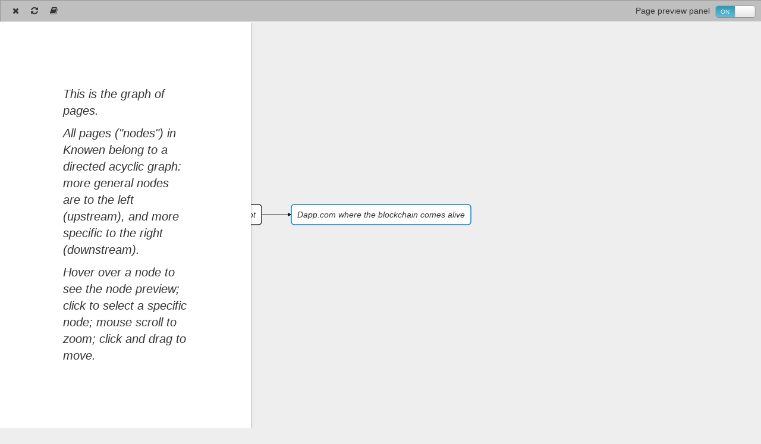

--- FILE ---
content_type: text/html; charset=utf-8
request_url: https://knowen.org/nodes/24775?graph=open
body_size: 43381
content:
<html lang="en"><head><link href="/apple-icon-57x57.png" rel="apple-touch-icon" sizes="57x57" /><link href="/apple-icon-60x60.png" rel="apple-touch-icon" sizes="60x60" /><link href="/apple-icon-72x72.png" rel="apple-touch-icon" sizes="72x72" /><link href="/apple-icon-76x76.png" rel="apple-touch-icon" sizes="76x76" /><link href="/apple-icon-114x114.png" rel="apple-touch-icon" sizes="114x114" /><link href="/apple-icon-120x120.png" rel="apple-touch-icon" sizes="120x120" /><link href="/apple-icon-144x144.png" rel="apple-touch-icon" sizes="144x144" /><link href="/apple-icon-152x152.png" rel="apple-touch-icon" sizes="152x152" /><link href="/apple-icon-180x180.png" rel="apple-touch-icon" sizes="180x180" /><link href="/android-icon-192x192.png" rel="icon" sizes="192x192" type="image/png" /><link href="/favicon-32x32.png" rel="icon" sizes="32x32" type="image/png" /><link href="/favicon-96x96.png" rel="icon" sizes="96x96" type="image/png" /><link href="/favicon-16x16.png" rel="icon" sizes="16x16" type="image/png" /><link href="/manifest.json" rel="manifest" /><meta content="#ffffff" name="msapplication-TileColor" /><meta content="/ms-icon-144x144.png" name="msapplication-TileImage" /><meta content="#ffffff" name="theme-color" /><meta charset="utf-8" />
<script type="text/javascript">window.NREUM||(NREUM={});NREUM.info={"beacon":"bam.nr-data.net","errorBeacon":"bam.nr-data.net","licenseKey":"0f08e5b9d7","applicationID":"5052518","transactionName":"JgpfQUoNX19dS01fVgEAQhpLClxE","queueTime":4,"applicationTime":720,"agent":""}</script>
<script type="text/javascript">(window.NREUM||(NREUM={})).init={ajax:{deny_list:["bam.nr-data.net"]},feature_flags:["soft_nav"]};(window.NREUM||(NREUM={})).loader_config={licenseKey:"0f08e5b9d7",applicationID:"5052518",browserID:"5053071"};;/*! For license information please see nr-loader-rum-1.308.0.min.js.LICENSE.txt */
(()=>{var e,t,r={163:(e,t,r)=>{"use strict";r.d(t,{j:()=>E});var n=r(384),i=r(1741);var a=r(2555);r(860).K7.genericEvents;const s="experimental.resources",o="register",c=e=>{if(!e||"string"!=typeof e)return!1;try{document.createDocumentFragment().querySelector(e)}catch{return!1}return!0};var d=r(2614),u=r(944),l=r(8122);const f="[data-nr-mask]",g=e=>(0,l.a)(e,(()=>{const e={feature_flags:[],experimental:{allow_registered_children:!1,resources:!1},mask_selector:"*",block_selector:"[data-nr-block]",mask_input_options:{color:!1,date:!1,"datetime-local":!1,email:!1,month:!1,number:!1,range:!1,search:!1,tel:!1,text:!1,time:!1,url:!1,week:!1,textarea:!1,select:!1,password:!0}};return{ajax:{deny_list:void 0,block_internal:!0,enabled:!0,autoStart:!0},api:{get allow_registered_children(){return e.feature_flags.includes(o)||e.experimental.allow_registered_children},set allow_registered_children(t){e.experimental.allow_registered_children=t},duplicate_registered_data:!1},browser_consent_mode:{enabled:!1},distributed_tracing:{enabled:void 0,exclude_newrelic_header:void 0,cors_use_newrelic_header:void 0,cors_use_tracecontext_headers:void 0,allowed_origins:void 0},get feature_flags(){return e.feature_flags},set feature_flags(t){e.feature_flags=t},generic_events:{enabled:!0,autoStart:!0},harvest:{interval:30},jserrors:{enabled:!0,autoStart:!0},logging:{enabled:!0,autoStart:!0},metrics:{enabled:!0,autoStart:!0},obfuscate:void 0,page_action:{enabled:!0},page_view_event:{enabled:!0,autoStart:!0},page_view_timing:{enabled:!0,autoStart:!0},performance:{capture_marks:!1,capture_measures:!1,capture_detail:!0,resources:{get enabled(){return e.feature_flags.includes(s)||e.experimental.resources},set enabled(t){e.experimental.resources=t},asset_types:[],first_party_domains:[],ignore_newrelic:!0}},privacy:{cookies_enabled:!0},proxy:{assets:void 0,beacon:void 0},session:{expiresMs:d.wk,inactiveMs:d.BB},session_replay:{autoStart:!0,enabled:!1,preload:!1,sampling_rate:10,error_sampling_rate:100,collect_fonts:!1,inline_images:!1,fix_stylesheets:!0,mask_all_inputs:!0,get mask_text_selector(){return e.mask_selector},set mask_text_selector(t){c(t)?e.mask_selector="".concat(t,",").concat(f):""===t||null===t?e.mask_selector=f:(0,u.R)(5,t)},get block_class(){return"nr-block"},get ignore_class(){return"nr-ignore"},get mask_text_class(){return"nr-mask"},get block_selector(){return e.block_selector},set block_selector(t){c(t)?e.block_selector+=",".concat(t):""!==t&&(0,u.R)(6,t)},get mask_input_options(){return e.mask_input_options},set mask_input_options(t){t&&"object"==typeof t?e.mask_input_options={...t,password:!0}:(0,u.R)(7,t)}},session_trace:{enabled:!0,autoStart:!0},soft_navigations:{enabled:!0,autoStart:!0},spa:{enabled:!0,autoStart:!0},ssl:void 0,user_actions:{enabled:!0,elementAttributes:["id","className","tagName","type"]}}})());var p=r(6154),m=r(9324);let h=0;const v={buildEnv:m.F3,distMethod:m.Xs,version:m.xv,originTime:p.WN},b={consented:!1},y={appMetadata:{},get consented(){return this.session?.state?.consent||b.consented},set consented(e){b.consented=e},customTransaction:void 0,denyList:void 0,disabled:!1,harvester:void 0,isolatedBacklog:!1,isRecording:!1,loaderType:void 0,maxBytes:3e4,obfuscator:void 0,onerror:void 0,ptid:void 0,releaseIds:{},session:void 0,timeKeeper:void 0,registeredEntities:[],jsAttributesMetadata:{bytes:0},get harvestCount(){return++h}},_=e=>{const t=(0,l.a)(e,y),r=Object.keys(v).reduce((e,t)=>(e[t]={value:v[t],writable:!1,configurable:!0,enumerable:!0},e),{});return Object.defineProperties(t,r)};var w=r(5701);const x=e=>{const t=e.startsWith("http");e+="/",r.p=t?e:"https://"+e};var R=r(7836),k=r(3241);const A={accountID:void 0,trustKey:void 0,agentID:void 0,licenseKey:void 0,applicationID:void 0,xpid:void 0},S=e=>(0,l.a)(e,A),T=new Set;function E(e,t={},r,s){let{init:o,info:c,loader_config:d,runtime:u={},exposed:l=!0}=t;if(!c){const e=(0,n.pV)();o=e.init,c=e.info,d=e.loader_config}e.init=g(o||{}),e.loader_config=S(d||{}),c.jsAttributes??={},p.bv&&(c.jsAttributes.isWorker=!0),e.info=(0,a.D)(c);const f=e.init,m=[c.beacon,c.errorBeacon];T.has(e.agentIdentifier)||(f.proxy.assets&&(x(f.proxy.assets),m.push(f.proxy.assets)),f.proxy.beacon&&m.push(f.proxy.beacon),e.beacons=[...m],function(e){const t=(0,n.pV)();Object.getOwnPropertyNames(i.W.prototype).forEach(r=>{const n=i.W.prototype[r];if("function"!=typeof n||"constructor"===n)return;let a=t[r];e[r]&&!1!==e.exposed&&"micro-agent"!==e.runtime?.loaderType&&(t[r]=(...t)=>{const n=e[r](...t);return a?a(...t):n})})}(e),(0,n.US)("activatedFeatures",w.B)),u.denyList=[...f.ajax.deny_list||[],...f.ajax.block_internal?m:[]],u.ptid=e.agentIdentifier,u.loaderType=r,e.runtime=_(u),T.has(e.agentIdentifier)||(e.ee=R.ee.get(e.agentIdentifier),e.exposed=l,(0,k.W)({agentIdentifier:e.agentIdentifier,drained:!!w.B?.[e.agentIdentifier],type:"lifecycle",name:"initialize",feature:void 0,data:e.config})),T.add(e.agentIdentifier)}},384:(e,t,r)=>{"use strict";r.d(t,{NT:()=>s,US:()=>u,Zm:()=>o,bQ:()=>d,dV:()=>c,pV:()=>l});var n=r(6154),i=r(1863),a=r(1910);const s={beacon:"bam.nr-data.net",errorBeacon:"bam.nr-data.net"};function o(){return n.gm.NREUM||(n.gm.NREUM={}),void 0===n.gm.newrelic&&(n.gm.newrelic=n.gm.NREUM),n.gm.NREUM}function c(){let e=o();return e.o||(e.o={ST:n.gm.setTimeout,SI:n.gm.setImmediate||n.gm.setInterval,CT:n.gm.clearTimeout,XHR:n.gm.XMLHttpRequest,REQ:n.gm.Request,EV:n.gm.Event,PR:n.gm.Promise,MO:n.gm.MutationObserver,FETCH:n.gm.fetch,WS:n.gm.WebSocket},(0,a.i)(...Object.values(e.o))),e}function d(e,t){let r=o();r.initializedAgents??={},t.initializedAt={ms:(0,i.t)(),date:new Date},r.initializedAgents[e]=t}function u(e,t){o()[e]=t}function l(){return function(){let e=o();const t=e.info||{};e.info={beacon:s.beacon,errorBeacon:s.errorBeacon,...t}}(),function(){let e=o();const t=e.init||{};e.init={...t}}(),c(),function(){let e=o();const t=e.loader_config||{};e.loader_config={...t}}(),o()}},782:(e,t,r)=>{"use strict";r.d(t,{T:()=>n});const n=r(860).K7.pageViewTiming},860:(e,t,r)=>{"use strict";r.d(t,{$J:()=>u,K7:()=>c,P3:()=>d,XX:()=>i,Yy:()=>o,df:()=>a,qY:()=>n,v4:()=>s});const n="events",i="jserrors",a="browser/blobs",s="rum",o="browser/logs",c={ajax:"ajax",genericEvents:"generic_events",jserrors:i,logging:"logging",metrics:"metrics",pageAction:"page_action",pageViewEvent:"page_view_event",pageViewTiming:"page_view_timing",sessionReplay:"session_replay",sessionTrace:"session_trace",softNav:"soft_navigations",spa:"spa"},d={[c.pageViewEvent]:1,[c.pageViewTiming]:2,[c.metrics]:3,[c.jserrors]:4,[c.spa]:5,[c.ajax]:6,[c.sessionTrace]:7,[c.softNav]:8,[c.sessionReplay]:9,[c.logging]:10,[c.genericEvents]:11},u={[c.pageViewEvent]:s,[c.pageViewTiming]:n,[c.ajax]:n,[c.spa]:n,[c.softNav]:n,[c.metrics]:i,[c.jserrors]:i,[c.sessionTrace]:a,[c.sessionReplay]:a,[c.logging]:o,[c.genericEvents]:"ins"}},944:(e,t,r)=>{"use strict";r.d(t,{R:()=>i});var n=r(3241);function i(e,t){"function"==typeof console.debug&&(console.debug("New Relic Warning: https://github.com/newrelic/newrelic-browser-agent/blob/main/docs/warning-codes.md#".concat(e),t),(0,n.W)({agentIdentifier:null,drained:null,type:"data",name:"warn",feature:"warn",data:{code:e,secondary:t}}))}},1687:(e,t,r)=>{"use strict";r.d(t,{Ak:()=>d,Ze:()=>f,x3:()=>u});var n=r(3241),i=r(7836),a=r(3606),s=r(860),o=r(2646);const c={};function d(e,t){const r={staged:!1,priority:s.P3[t]||0};l(e),c[e].get(t)||c[e].set(t,r)}function u(e,t){e&&c[e]&&(c[e].get(t)&&c[e].delete(t),p(e,t,!1),c[e].size&&g(e))}function l(e){if(!e)throw new Error("agentIdentifier required");c[e]||(c[e]=new Map)}function f(e="",t="feature",r=!1){if(l(e),!e||!c[e].get(t)||r)return p(e,t);c[e].get(t).staged=!0,g(e)}function g(e){const t=Array.from(c[e]);t.every(([e,t])=>t.staged)&&(t.sort((e,t)=>e[1].priority-t[1].priority),t.forEach(([t])=>{c[e].delete(t),p(e,t)}))}function p(e,t,r=!0){const s=e?i.ee.get(e):i.ee,c=a.i.handlers;if(!s.aborted&&s.backlog&&c){if((0,n.W)({agentIdentifier:e,type:"lifecycle",name:"drain",feature:t}),r){const e=s.backlog[t],r=c[t];if(r){for(let t=0;e&&t<e.length;++t)m(e[t],r);Object.entries(r).forEach(([e,t])=>{Object.values(t||{}).forEach(t=>{t[0]?.on&&t[0]?.context()instanceof o.y&&t[0].on(e,t[1])})})}}s.isolatedBacklog||delete c[t],s.backlog[t]=null,s.emit("drain-"+t,[])}}function m(e,t){var r=e[1];Object.values(t[r]||{}).forEach(t=>{var r=e[0];if(t[0]===r){var n=t[1],i=e[3],a=e[2];n.apply(i,a)}})}},1738:(e,t,r)=>{"use strict";r.d(t,{U:()=>g,Y:()=>f});var n=r(3241),i=r(9908),a=r(1863),s=r(944),o=r(5701),c=r(3969),d=r(8362),u=r(860),l=r(4261);function f(e,t,r,a){const f=a||r;!f||f[e]&&f[e]!==d.d.prototype[e]||(f[e]=function(){(0,i.p)(c.xV,["API/"+e+"/called"],void 0,u.K7.metrics,r.ee),(0,n.W)({agentIdentifier:r.agentIdentifier,drained:!!o.B?.[r.agentIdentifier],type:"data",name:"api",feature:l.Pl+e,data:{}});try{return t.apply(this,arguments)}catch(e){(0,s.R)(23,e)}})}function g(e,t,r,n,s){const o=e.info;null===r?delete o.jsAttributes[t]:o.jsAttributes[t]=r,(s||null===r)&&(0,i.p)(l.Pl+n,[(0,a.t)(),t,r],void 0,"session",e.ee)}},1741:(e,t,r)=>{"use strict";r.d(t,{W:()=>a});var n=r(944),i=r(4261);class a{#e(e,...t){if(this[e]!==a.prototype[e])return this[e](...t);(0,n.R)(35,e)}addPageAction(e,t){return this.#e(i.hG,e,t)}register(e){return this.#e(i.eY,e)}recordCustomEvent(e,t){return this.#e(i.fF,e,t)}setPageViewName(e,t){return this.#e(i.Fw,e,t)}setCustomAttribute(e,t,r){return this.#e(i.cD,e,t,r)}noticeError(e,t){return this.#e(i.o5,e,t)}setUserId(e,t=!1){return this.#e(i.Dl,e,t)}setApplicationVersion(e){return this.#e(i.nb,e)}setErrorHandler(e){return this.#e(i.bt,e)}addRelease(e,t){return this.#e(i.k6,e,t)}log(e,t){return this.#e(i.$9,e,t)}start(){return this.#e(i.d3)}finished(e){return this.#e(i.BL,e)}recordReplay(){return this.#e(i.CH)}pauseReplay(){return this.#e(i.Tb)}addToTrace(e){return this.#e(i.U2,e)}setCurrentRouteName(e){return this.#e(i.PA,e)}interaction(e){return this.#e(i.dT,e)}wrapLogger(e,t,r){return this.#e(i.Wb,e,t,r)}measure(e,t){return this.#e(i.V1,e,t)}consent(e){return this.#e(i.Pv,e)}}},1863:(e,t,r)=>{"use strict";function n(){return Math.floor(performance.now())}r.d(t,{t:()=>n})},1910:(e,t,r)=>{"use strict";r.d(t,{i:()=>a});var n=r(944);const i=new Map;function a(...e){return e.every(e=>{if(i.has(e))return i.get(e);const t="function"==typeof e?e.toString():"",r=t.includes("[native code]"),a=t.includes("nrWrapper");return r||a||(0,n.R)(64,e?.name||t),i.set(e,r),r})}},2555:(e,t,r)=>{"use strict";r.d(t,{D:()=>o,f:()=>s});var n=r(384),i=r(8122);const a={beacon:n.NT.beacon,errorBeacon:n.NT.errorBeacon,licenseKey:void 0,applicationID:void 0,sa:void 0,queueTime:void 0,applicationTime:void 0,ttGuid:void 0,user:void 0,account:void 0,product:void 0,extra:void 0,jsAttributes:{},userAttributes:void 0,atts:void 0,transactionName:void 0,tNamePlain:void 0};function s(e){try{return!!e.licenseKey&&!!e.errorBeacon&&!!e.applicationID}catch(e){return!1}}const o=e=>(0,i.a)(e,a)},2614:(e,t,r)=>{"use strict";r.d(t,{BB:()=>s,H3:()=>n,g:()=>d,iL:()=>c,tS:()=>o,uh:()=>i,wk:()=>a});const n="NRBA",i="SESSION",a=144e5,s=18e5,o={STARTED:"session-started",PAUSE:"session-pause",RESET:"session-reset",RESUME:"session-resume",UPDATE:"session-update"},c={SAME_TAB:"same-tab",CROSS_TAB:"cross-tab"},d={OFF:0,FULL:1,ERROR:2}},2646:(e,t,r)=>{"use strict";r.d(t,{y:()=>n});class n{constructor(e){this.contextId=e}}},2843:(e,t,r)=>{"use strict";r.d(t,{G:()=>a,u:()=>i});var n=r(3878);function i(e,t=!1,r,i){(0,n.DD)("visibilitychange",function(){if(t)return void("hidden"===document.visibilityState&&e());e(document.visibilityState)},r,i)}function a(e,t,r){(0,n.sp)("pagehide",e,t,r)}},3241:(e,t,r)=>{"use strict";r.d(t,{W:()=>a});var n=r(6154);const i="newrelic";function a(e={}){try{n.gm.dispatchEvent(new CustomEvent(i,{detail:e}))}catch(e){}}},3606:(e,t,r)=>{"use strict";r.d(t,{i:()=>a});var n=r(9908);a.on=s;var i=a.handlers={};function a(e,t,r,a){s(a||n.d,i,e,t,r)}function s(e,t,r,i,a){a||(a="feature"),e||(e=n.d);var s=t[a]=t[a]||{};(s[r]=s[r]||[]).push([e,i])}},3878:(e,t,r)=>{"use strict";function n(e,t){return{capture:e,passive:!1,signal:t}}function i(e,t,r=!1,i){window.addEventListener(e,t,n(r,i))}function a(e,t,r=!1,i){document.addEventListener(e,t,n(r,i))}r.d(t,{DD:()=>a,jT:()=>n,sp:()=>i})},3969:(e,t,r)=>{"use strict";r.d(t,{TZ:()=>n,XG:()=>o,rs:()=>i,xV:()=>s,z_:()=>a});const n=r(860).K7.metrics,i="sm",a="cm",s="storeSupportabilityMetrics",o="storeEventMetrics"},4234:(e,t,r)=>{"use strict";r.d(t,{W:()=>a});var n=r(7836),i=r(1687);class a{constructor(e,t){this.agentIdentifier=e,this.ee=n.ee.get(e),this.featureName=t,this.blocked=!1}deregisterDrain(){(0,i.x3)(this.agentIdentifier,this.featureName)}}},4261:(e,t,r)=>{"use strict";r.d(t,{$9:()=>d,BL:()=>o,CH:()=>g,Dl:()=>_,Fw:()=>y,PA:()=>h,Pl:()=>n,Pv:()=>k,Tb:()=>l,U2:()=>a,V1:()=>R,Wb:()=>x,bt:()=>b,cD:()=>v,d3:()=>w,dT:()=>c,eY:()=>p,fF:()=>f,hG:()=>i,k6:()=>s,nb:()=>m,o5:()=>u});const n="api-",i="addPageAction",a="addToTrace",s="addRelease",o="finished",c="interaction",d="log",u="noticeError",l="pauseReplay",f="recordCustomEvent",g="recordReplay",p="register",m="setApplicationVersion",h="setCurrentRouteName",v="setCustomAttribute",b="setErrorHandler",y="setPageViewName",_="setUserId",w="start",x="wrapLogger",R="measure",k="consent"},5289:(e,t,r)=>{"use strict";r.d(t,{GG:()=>s,Qr:()=>c,sB:()=>o});var n=r(3878),i=r(6389);function a(){return"undefined"==typeof document||"complete"===document.readyState}function s(e,t){if(a())return e();const r=(0,i.J)(e),s=setInterval(()=>{a()&&(clearInterval(s),r())},500);(0,n.sp)("load",r,t)}function o(e){if(a())return e();(0,n.DD)("DOMContentLoaded",e)}function c(e){if(a())return e();(0,n.sp)("popstate",e)}},5607:(e,t,r)=>{"use strict";r.d(t,{W:()=>n});const n=(0,r(9566).bz)()},5701:(e,t,r)=>{"use strict";r.d(t,{B:()=>a,t:()=>s});var n=r(3241);const i=new Set,a={};function s(e,t){const r=t.agentIdentifier;a[r]??={},e&&"object"==typeof e&&(i.has(r)||(t.ee.emit("rumresp",[e]),a[r]=e,i.add(r),(0,n.W)({agentIdentifier:r,loaded:!0,drained:!0,type:"lifecycle",name:"load",feature:void 0,data:e})))}},6154:(e,t,r)=>{"use strict";r.d(t,{OF:()=>c,RI:()=>i,WN:()=>u,bv:()=>a,eN:()=>l,gm:()=>s,mw:()=>o,sb:()=>d});var n=r(1863);const i="undefined"!=typeof window&&!!window.document,a="undefined"!=typeof WorkerGlobalScope&&("undefined"!=typeof self&&self instanceof WorkerGlobalScope&&self.navigator instanceof WorkerNavigator||"undefined"!=typeof globalThis&&globalThis instanceof WorkerGlobalScope&&globalThis.navigator instanceof WorkerNavigator),s=i?window:"undefined"!=typeof WorkerGlobalScope&&("undefined"!=typeof self&&self instanceof WorkerGlobalScope&&self||"undefined"!=typeof globalThis&&globalThis instanceof WorkerGlobalScope&&globalThis),o=Boolean("hidden"===s?.document?.visibilityState),c=/iPad|iPhone|iPod/.test(s.navigator?.userAgent),d=c&&"undefined"==typeof SharedWorker,u=((()=>{const e=s.navigator?.userAgent?.match(/Firefox[/\s](\d+\.\d+)/);Array.isArray(e)&&e.length>=2&&e[1]})(),Date.now()-(0,n.t)()),l=()=>"undefined"!=typeof PerformanceNavigationTiming&&s?.performance?.getEntriesByType("navigation")?.[0]?.responseStart},6389:(e,t,r)=>{"use strict";function n(e,t=500,r={}){const n=r?.leading||!1;let i;return(...r)=>{n&&void 0===i&&(e.apply(this,r),i=setTimeout(()=>{i=clearTimeout(i)},t)),n||(clearTimeout(i),i=setTimeout(()=>{e.apply(this,r)},t))}}function i(e){let t=!1;return(...r)=>{t||(t=!0,e.apply(this,r))}}r.d(t,{J:()=>i,s:()=>n})},6630:(e,t,r)=>{"use strict";r.d(t,{T:()=>n});const n=r(860).K7.pageViewEvent},7699:(e,t,r)=>{"use strict";r.d(t,{It:()=>a,KC:()=>o,No:()=>i,qh:()=>s});var n=r(860);const i=16e3,a=1e6,s="SESSION_ERROR",o={[n.K7.logging]:!0,[n.K7.genericEvents]:!1,[n.K7.jserrors]:!1,[n.K7.ajax]:!1}},7836:(e,t,r)=>{"use strict";r.d(t,{P:()=>o,ee:()=>c});var n=r(384),i=r(8990),a=r(2646),s=r(5607);const o="nr@context:".concat(s.W),c=function e(t,r){var n={},s={},u={},l=!1;try{l=16===r.length&&d.initializedAgents?.[r]?.runtime.isolatedBacklog}catch(e){}var f={on:p,addEventListener:p,removeEventListener:function(e,t){var r=n[e];if(!r)return;for(var i=0;i<r.length;i++)r[i]===t&&r.splice(i,1)},emit:function(e,r,n,i,a){!1!==a&&(a=!0);if(c.aborted&&!i)return;t&&a&&t.emit(e,r,n);var o=g(n);m(e).forEach(e=>{e.apply(o,r)});var d=v()[s[e]];d&&d.push([f,e,r,o]);return o},get:h,listeners:m,context:g,buffer:function(e,t){const r=v();if(t=t||"feature",f.aborted)return;Object.entries(e||{}).forEach(([e,n])=>{s[n]=t,t in r||(r[t]=[])})},abort:function(){f._aborted=!0,Object.keys(f.backlog).forEach(e=>{delete f.backlog[e]})},isBuffering:function(e){return!!v()[s[e]]},debugId:r,backlog:l?{}:t&&"object"==typeof t.backlog?t.backlog:{},isolatedBacklog:l};return Object.defineProperty(f,"aborted",{get:()=>{let e=f._aborted||!1;return e||(t&&(e=t.aborted),e)}}),f;function g(e){return e&&e instanceof a.y?e:e?(0,i.I)(e,o,()=>new a.y(o)):new a.y(o)}function p(e,t){n[e]=m(e).concat(t)}function m(e){return n[e]||[]}function h(t){return u[t]=u[t]||e(f,t)}function v(){return f.backlog}}(void 0,"globalEE"),d=(0,n.Zm)();d.ee||(d.ee=c)},8122:(e,t,r)=>{"use strict";r.d(t,{a:()=>i});var n=r(944);function i(e,t){try{if(!e||"object"!=typeof e)return(0,n.R)(3);if(!t||"object"!=typeof t)return(0,n.R)(4);const r=Object.create(Object.getPrototypeOf(t),Object.getOwnPropertyDescriptors(t)),a=0===Object.keys(r).length?e:r;for(let s in a)if(void 0!==e[s])try{if(null===e[s]){r[s]=null;continue}Array.isArray(e[s])&&Array.isArray(t[s])?r[s]=Array.from(new Set([...e[s],...t[s]])):"object"==typeof e[s]&&"object"==typeof t[s]?r[s]=i(e[s],t[s]):r[s]=e[s]}catch(e){r[s]||(0,n.R)(1,e)}return r}catch(e){(0,n.R)(2,e)}}},8362:(e,t,r)=>{"use strict";r.d(t,{d:()=>a});var n=r(9566),i=r(1741);class a extends i.W{agentIdentifier=(0,n.LA)(16)}},8374:(e,t,r)=>{r.nc=(()=>{try{return document?.currentScript?.nonce}catch(e){}return""})()},8990:(e,t,r)=>{"use strict";r.d(t,{I:()=>i});var n=Object.prototype.hasOwnProperty;function i(e,t,r){if(n.call(e,t))return e[t];var i=r();if(Object.defineProperty&&Object.keys)try{return Object.defineProperty(e,t,{value:i,writable:!0,enumerable:!1}),i}catch(e){}return e[t]=i,i}},9324:(e,t,r)=>{"use strict";r.d(t,{F3:()=>i,Xs:()=>a,xv:()=>n});const n="1.308.0",i="PROD",a="CDN"},9566:(e,t,r)=>{"use strict";r.d(t,{LA:()=>o,bz:()=>s});var n=r(6154);const i="xxxxxxxx-xxxx-4xxx-yxxx-xxxxxxxxxxxx";function a(e,t){return e?15&e[t]:16*Math.random()|0}function s(){const e=n.gm?.crypto||n.gm?.msCrypto;let t,r=0;return e&&e.getRandomValues&&(t=e.getRandomValues(new Uint8Array(30))),i.split("").map(e=>"x"===e?a(t,r++).toString(16):"y"===e?(3&a()|8).toString(16):e).join("")}function o(e){const t=n.gm?.crypto||n.gm?.msCrypto;let r,i=0;t&&t.getRandomValues&&(r=t.getRandomValues(new Uint8Array(e)));const s=[];for(var o=0;o<e;o++)s.push(a(r,i++).toString(16));return s.join("")}},9908:(e,t,r)=>{"use strict";r.d(t,{d:()=>n,p:()=>i});var n=r(7836).ee.get("handle");function i(e,t,r,i,a){a?(a.buffer([e],i),a.emit(e,t,r)):(n.buffer([e],i),n.emit(e,t,r))}}},n={};function i(e){var t=n[e];if(void 0!==t)return t.exports;var a=n[e]={exports:{}};return r[e](a,a.exports,i),a.exports}i.m=r,i.d=(e,t)=>{for(var r in t)i.o(t,r)&&!i.o(e,r)&&Object.defineProperty(e,r,{enumerable:!0,get:t[r]})},i.f={},i.e=e=>Promise.all(Object.keys(i.f).reduce((t,r)=>(i.f[r](e,t),t),[])),i.u=e=>"nr-rum-1.308.0.min.js",i.o=(e,t)=>Object.prototype.hasOwnProperty.call(e,t),e={},t="NRBA-1.308.0.PROD:",i.l=(r,n,a,s)=>{if(e[r])e[r].push(n);else{var o,c;if(void 0!==a)for(var d=document.getElementsByTagName("script"),u=0;u<d.length;u++){var l=d[u];if(l.getAttribute("src")==r||l.getAttribute("data-webpack")==t+a){o=l;break}}if(!o){c=!0;var f={296:"sha512-+MIMDsOcckGXa1EdWHqFNv7P+JUkd5kQwCBr3KE6uCvnsBNUrdSt4a/3/L4j4TxtnaMNjHpza2/erNQbpacJQA=="};(o=document.createElement("script")).charset="utf-8",i.nc&&o.setAttribute("nonce",i.nc),o.setAttribute("data-webpack",t+a),o.src=r,0!==o.src.indexOf(window.location.origin+"/")&&(o.crossOrigin="anonymous"),f[s]&&(o.integrity=f[s])}e[r]=[n];var g=(t,n)=>{o.onerror=o.onload=null,clearTimeout(p);var i=e[r];if(delete e[r],o.parentNode&&o.parentNode.removeChild(o),i&&i.forEach(e=>e(n)),t)return t(n)},p=setTimeout(g.bind(null,void 0,{type:"timeout",target:o}),12e4);o.onerror=g.bind(null,o.onerror),o.onload=g.bind(null,o.onload),c&&document.head.appendChild(o)}},i.r=e=>{"undefined"!=typeof Symbol&&Symbol.toStringTag&&Object.defineProperty(e,Symbol.toStringTag,{value:"Module"}),Object.defineProperty(e,"__esModule",{value:!0})},i.p="https://js-agent.newrelic.com/",(()=>{var e={374:0,840:0};i.f.j=(t,r)=>{var n=i.o(e,t)?e[t]:void 0;if(0!==n)if(n)r.push(n[2]);else{var a=new Promise((r,i)=>n=e[t]=[r,i]);r.push(n[2]=a);var s=i.p+i.u(t),o=new Error;i.l(s,r=>{if(i.o(e,t)&&(0!==(n=e[t])&&(e[t]=void 0),n)){var a=r&&("load"===r.type?"missing":r.type),s=r&&r.target&&r.target.src;o.message="Loading chunk "+t+" failed: ("+a+": "+s+")",o.name="ChunkLoadError",o.type=a,o.request=s,n[1](o)}},"chunk-"+t,t)}};var t=(t,r)=>{var n,a,[s,o,c]=r,d=0;if(s.some(t=>0!==e[t])){for(n in o)i.o(o,n)&&(i.m[n]=o[n]);if(c)c(i)}for(t&&t(r);d<s.length;d++)a=s[d],i.o(e,a)&&e[a]&&e[a][0](),e[a]=0},r=self["webpackChunk:NRBA-1.308.0.PROD"]=self["webpackChunk:NRBA-1.308.0.PROD"]||[];r.forEach(t.bind(null,0)),r.push=t.bind(null,r.push.bind(r))})(),(()=>{"use strict";i(8374);var e=i(8362),t=i(860);const r=Object.values(t.K7);var n=i(163);var a=i(9908),s=i(1863),o=i(4261),c=i(1738);var d=i(1687),u=i(4234),l=i(5289),f=i(6154),g=i(944),p=i(384);const m=e=>f.RI&&!0===e?.privacy.cookies_enabled;function h(e){return!!(0,p.dV)().o.MO&&m(e)&&!0===e?.session_trace.enabled}var v=i(6389),b=i(7699);class y extends u.W{constructor(e,t){super(e.agentIdentifier,t),this.agentRef=e,this.abortHandler=void 0,this.featAggregate=void 0,this.loadedSuccessfully=void 0,this.onAggregateImported=new Promise(e=>{this.loadedSuccessfully=e}),this.deferred=Promise.resolve(),!1===e.init[this.featureName].autoStart?this.deferred=new Promise((t,r)=>{this.ee.on("manual-start-all",(0,v.J)(()=>{(0,d.Ak)(e.agentIdentifier,this.featureName),t()}))}):(0,d.Ak)(e.agentIdentifier,t)}importAggregator(e,t,r={}){if(this.featAggregate)return;const n=async()=>{let n;await this.deferred;try{if(m(e.init)){const{setupAgentSession:t}=await i.e(296).then(i.bind(i,3305));n=t(e)}}catch(e){(0,g.R)(20,e),this.ee.emit("internal-error",[e]),(0,a.p)(b.qh,[e],void 0,this.featureName,this.ee)}try{if(!this.#t(this.featureName,n,e.init))return(0,d.Ze)(this.agentIdentifier,this.featureName),void this.loadedSuccessfully(!1);const{Aggregate:i}=await t();this.featAggregate=new i(e,r),e.runtime.harvester.initializedAggregates.push(this.featAggregate),this.loadedSuccessfully(!0)}catch(e){(0,g.R)(34,e),this.abortHandler?.(),(0,d.Ze)(this.agentIdentifier,this.featureName,!0),this.loadedSuccessfully(!1),this.ee&&this.ee.abort()}};f.RI?(0,l.GG)(()=>n(),!0):n()}#t(e,r,n){if(this.blocked)return!1;switch(e){case t.K7.sessionReplay:return h(n)&&!!r;case t.K7.sessionTrace:return!!r;default:return!0}}}var _=i(6630),w=i(2614),x=i(3241);class R extends y{static featureName=_.T;constructor(e){var t;super(e,_.T),this.setupInspectionEvents(e.agentIdentifier),t=e,(0,c.Y)(o.Fw,function(e,r){"string"==typeof e&&("/"!==e.charAt(0)&&(e="/"+e),t.runtime.customTransaction=(r||"http://custom.transaction")+e,(0,a.p)(o.Pl+o.Fw,[(0,s.t)()],void 0,void 0,t.ee))},t),this.importAggregator(e,()=>i.e(296).then(i.bind(i,3943)))}setupInspectionEvents(e){const t=(t,r)=>{t&&(0,x.W)({agentIdentifier:e,timeStamp:t.timeStamp,loaded:"complete"===t.target.readyState,type:"window",name:r,data:t.target.location+""})};(0,l.sB)(e=>{t(e,"DOMContentLoaded")}),(0,l.GG)(e=>{t(e,"load")}),(0,l.Qr)(e=>{t(e,"navigate")}),this.ee.on(w.tS.UPDATE,(t,r)=>{(0,x.W)({agentIdentifier:e,type:"lifecycle",name:"session",data:r})})}}class k extends e.d{constructor(e){var t;(super(),f.gm)?(this.features={},(0,p.bQ)(this.agentIdentifier,this),this.desiredFeatures=new Set(e.features||[]),this.desiredFeatures.add(R),(0,n.j)(this,e,e.loaderType||"agent"),t=this,(0,c.Y)(o.cD,function(e,r,n=!1){if("string"==typeof e){if(["string","number","boolean"].includes(typeof r)||null===r)return(0,c.U)(t,e,r,o.cD,n);(0,g.R)(40,typeof r)}else(0,g.R)(39,typeof e)},t),function(e){(0,c.Y)(o.Dl,function(t,r=!1){if("string"!=typeof t&&null!==t)return void(0,g.R)(41,typeof t);const n=e.info.jsAttributes["enduser.id"];r&&null!=n&&n!==t?(0,a.p)(o.Pl+"setUserIdAndResetSession",[t],void 0,"session",e.ee):(0,c.U)(e,"enduser.id",t,o.Dl,!0)},e)}(this),function(e){(0,c.Y)(o.nb,function(t){if("string"==typeof t||null===t)return(0,c.U)(e,"application.version",t,o.nb,!1);(0,g.R)(42,typeof t)},e)}(this),function(e){(0,c.Y)(o.d3,function(){e.ee.emit("manual-start-all")},e)}(this),function(e){(0,c.Y)(o.Pv,function(t=!0){if("boolean"==typeof t){if((0,a.p)(o.Pl+o.Pv,[t],void 0,"session",e.ee),e.runtime.consented=t,t){const t=e.features.page_view_event;t.onAggregateImported.then(e=>{const r=t.featAggregate;e&&!r.sentRum&&r.sendRum()})}}else(0,g.R)(65,typeof t)},e)}(this),this.run()):(0,g.R)(21)}get config(){return{info:this.info,init:this.init,loader_config:this.loader_config,runtime:this.runtime}}get api(){return this}run(){try{const e=function(e){const t={};return r.forEach(r=>{t[r]=!!e[r]?.enabled}),t}(this.init),n=[...this.desiredFeatures];n.sort((e,r)=>t.P3[e.featureName]-t.P3[r.featureName]),n.forEach(r=>{if(!e[r.featureName]&&r.featureName!==t.K7.pageViewEvent)return;if(r.featureName===t.K7.spa)return void(0,g.R)(67);const n=function(e){switch(e){case t.K7.ajax:return[t.K7.jserrors];case t.K7.sessionTrace:return[t.K7.ajax,t.K7.pageViewEvent];case t.K7.sessionReplay:return[t.K7.sessionTrace];case t.K7.pageViewTiming:return[t.K7.pageViewEvent];default:return[]}}(r.featureName).filter(e=>!(e in this.features));n.length>0&&(0,g.R)(36,{targetFeature:r.featureName,missingDependencies:n}),this.features[r.featureName]=new r(this)})}catch(e){(0,g.R)(22,e);for(const e in this.features)this.features[e].abortHandler?.();const t=(0,p.Zm)();delete t.initializedAgents[this.agentIdentifier]?.features,delete this.sharedAggregator;return t.ee.get(this.agentIdentifier).abort(),!1}}}var A=i(2843),S=i(782);class T extends y{static featureName=S.T;constructor(e){super(e,S.T),f.RI&&((0,A.u)(()=>(0,a.p)("docHidden",[(0,s.t)()],void 0,S.T,this.ee),!0),(0,A.G)(()=>(0,a.p)("winPagehide",[(0,s.t)()],void 0,S.T,this.ee)),this.importAggregator(e,()=>i.e(296).then(i.bind(i,2117))))}}var E=i(3969);class I extends y{static featureName=E.TZ;constructor(e){super(e,E.TZ),f.RI&&document.addEventListener("securitypolicyviolation",e=>{(0,a.p)(E.xV,["Generic/CSPViolation/Detected"],void 0,this.featureName,this.ee)}),this.importAggregator(e,()=>i.e(296).then(i.bind(i,9623)))}}new k({features:[R,T,I],loaderType:"lite"})})()})();</script><title>Knowen - Dapp.com where the blockchain comes alive</title><meta name="csrf-param" content="authenticity_token" />
<meta name="csrf-token" content="TIhyTAcp5rsKEV41swvWKhWj6hLJ+bEpVSvuMJx9qmZ1VszEzi/zIdnkezYC1eGSiyDdMkCaTdHfVnaZuA5r/g==" /><!--Le HTML5 shim, for IE6-8 support of HTML elements--><!--[if lt IE 9]><script src="http://html5shim.googlecode.com/svn/trunk/html5.js"></script><![endif]--><!--Le styles--><link rel="stylesheet" media="screen" href="https://fonts.googleapis.com/css?family=Lato:400,700,400italic,700italic&amp;amp;subset=latin,latin-ext|Raleway&amp;amp;subset=latin,latin-ext|Anonymous+Pro:400,700&amp;amp;subset=latin,latin-ext" /><link rel="stylesheet" media="screen" href="https://fonts.googleapis.com/css?family=Inconsolata" /><link rel="stylesheet" media="screen" href="https://maxcdn.bootstrapcdn.com/font-awesome/4.4.0/css/font-awesome.min.css" /><link rel="stylesheet" media="screen" href="/assets/application-b7c6d7c897939a99e31445ddde2ccde91e2b83c20eafa38302da45cbff2f68c7.css" /><script src="/assets/pace-76c18e7122f70f7a9a43ca4b467050ce38696816d52234d1ad473cc0d8c1148a.js"></script></head><body class="nodes  "><script>
  (function(i,s,o,g,r,a,m){i['GoogleAnalyticsObject']=r;i[r]=i[r]||function(){
  (i[r].q=i[r].q||[]).push(arguments)},i[r].l=1*new Date();a=s.createElement(o),
  m=s.getElementsByTagName(o)[0];a.async=1;a.src=g;m.parentNode.insertBefore(a,m)
  })(window,document,'script','//www.google-analytics.com/analytics.js','ga');

  ga('create', 'UA-53010949-1', 'auto');
  ga('send', 'pageview');

</script>
<div class="row-fluid"><div class="hide" id="graph-panel"></div></div><div class="left-sidebar"><div class="sidebar-header"><div class="sidebar-header-inner"><h4><i class="icon-home"></i><a href="/dashboard">Dashboard</a></h4></div></div><nav class="accordion" data-behavior="quick-nav-fragment" id="quick-navigation"><div class="sidebar-nav-header"><span>Featured pages</span></div><div class="sidebar-inner"><section class="accordion-group" id="roots"><h4 data-target="#roots-list" data-toggle="collapse"><i class="icon-leaf"></i>Roots</h4><ul class="collapse unstyled" id="roots-list"><li><em><a href="/nodes/1">Public root</a></em></li></ul></section><section class="accordion-group" id="templates"><h4 data-target="#templates-list" data-toggle="collapse"><i class="icon-file"></i>Templates</h4><ul class="collapse unstyled" id="templates-list"><li><em><a href="/nodes/440">Test template</a></em></li><li><em><a href="/nodes/703">iCorps template</a></em></li><li><em><a href="/nodes/844">Guanyu&#39;s Latex template</a></em></li><li><em><a href="/nodes/884">Ivar&#39;s latex template</a></em></li><li><em><a href="/nodes/1023">Family Tree template</a></em></li><li><em><a href="/nodes/23111">Latex template</a></em></li><li><em><a href="/nodes/27149">Router template</a></em></li></ul></section></div><div class="sidebar-nav-header"><span>Related pages</span></div><div class="sidebar-inner"><div id="context-panel"><section class="accordion-group" id="parents"><h4 data-target="#parents-list" data-toggle="collapse"><i class="icon-circle-arrow-up"></i>Parents<span class="badge pull-right">1</span></h4><ul class="in collapse unstyled" id="parents-list"><li><em><a href="/nodes/1?path=1">Public root</a></em></li></ul></section><section class="accordion-group" id="siblings"><h4 class="dropdown" data-target="#siblings-list" data-toggle="collapse"><i class="icon-circle-arrow-right"></i>Siblings<span class="badge pull-right">39</span><i class="fa fa-sort pull-right dropdown-toggle" data-toggle="dropdown"></i><ul class="dropdown-menu pull-right" role="menu"><li><a data-behavior="sort-siblings-by-title" href="#">Sort by title</a></li><li><a data-behavior="sort-siblings-by-date" href="#">Sort by date</a></li></ul></h4><ul class="in collapse unstyled" id="siblings-list"><li data-date="2015-11-21T09:21:58Z"><em><a href="/nodes/18?path=1-18">Physics</a></em></li><li data-date="2016-03-19T23:29:58Z"><em><a href="/nodes/272?path=1-272">Lecture Notes</a></em></li><li data-date="2018-10-10T11:51:54Z"><em><a href="/nodes/616?path=1-616">Finance</a></em></li><li data-date="2016-02-18T05:08:12Z"><em><a href="/nodes/929?path=1-929">Misc</a></em></li><li data-date="2017-02-26T21:54:29Z"><em><a href="/nodes/943?path=1-943">Knowen blog</a></em></li><li data-date="2016-02-25T16:21:23Z"><em><a href="/nodes/953?path=1-953">Media Coverage</a></em></li><li data-date="2023-10-11T01:46:59Z"><em><a href="/nodes/1078?path=1-1078">Group Theory Through Problems</a></em></li><li data-date="2016-06-03T20:11:13Z"><em><a href="/nodes/1170?path=1-1170">Workshops</a></em></li><li data-date="2016-06-14T23:52:32Z"><em><a href="/nodes/1202?path=1-1202">Personal Knowledgebases</a></em></li><li data-date="2017-10-26T09:12:25Z"><em><a href="/nodes/22833?path=1-22833">Products of Knowen</a></em></li><li data-date="2016-12-24T05:16:08Z"><em><a href="/nodes/22965?path=1-22965">Test</a></em></li><li data-date="2017-02-06T03:55:00Z"><em><a href="/nodes/23012?path=1-23012">Testing</a></em></li><li data-date="2020-04-14T07:59:12Z"><em><a href="/nodes/23013?path=1-23013">Recyling Bin</a></em></li><li data-date="2017-02-23T02:45:20Z"><em><a href="/nodes/23095?path=1-23095">Lecture notes test</a></em></li><li data-date="2017-04-19T12:28:53Z"><em><a href="/nodes/23168?path=1-23168">Math</a></em></li><li data-date="2017-04-20T10:56:43Z"><em><a href="/nodes/23169?path=1-23169">Security and Strategic Studies</a></em></li><li data-date="2017-11-03T04:09:34Z"><em><a href="/nodes/23365?path=1-23365">CTSI Resources</a></em></li><li data-date="2017-11-22T02:02:36Z"><em><a href="/nodes/23374?path=1-23374">How Long Do The Baked Potatoes Take on the Grill</a></em></li><li data-date="2019-07-22T14:44:08Z"><em><a href="/nodes/24157?path=1-24157">User Suggestions and Comments</a></em></li><li data-date="2018-01-26T01:24:54Z"><em><a href="/nodes/24168?path=1-24168">Paid Search</a></em></li><li data-date="2018-04-25T17:49:36Z"><em><a href="/nodes/24378?path=1-24378">my test article</a></em></li><li data-date="2025-11-14T17:58:34Z"><em><a href="/nodes/24392?path=1-24392">TECHNOLOGY and MARKETS</a></em></li><li data-date="2018-11-29T13:17:37Z"><em><a href="/nodes/24754?path=1-24754">Dapp and Cubego partnership and It’s Giveaway Time!</a></em></li><li data-date="2018-11-30T04:28:25Z"><em><a href="/nodes/24758?path=1-24758">Dapp.com Ranking</a></em></li><li data-date="2018-12-02T04:23:55Z"><em><a href="/nodes/24765?path=1-24765">Dapp.com AMA Recap</a></em></li><li class="current_node" data-date="2018-12-04T03:49:10Z" title="Current node"><em>Dapp.com where the blockchain comes alive</em></li><li data-date="2018-12-05T13:57:21Z"><em><a href="/nodes/24785?path=1-24785">Dapp.com and the Yummies</a></em></li><li data-date="2018-12-06T11:48:52Z"><em><a href="/nodes/24795?path=1-24795">Dapp.com and the Cubegoes</a></em></li><li data-date="2018-12-06T16:17:46Z"><em><a href="/nodes/24796?path=1-24796">The 1st Largest dedicated Platform</a></em></li><li data-date="2018-12-07T18:07:00Z"><em><a href="/nodes/24810?path=1-24810">Imperial Thrones Dapp.com</a></em></li><li data-date="2018-12-15T06:02:02Z"><em><a href="/nodes/24813?path=1-24813">Imperial Thrones &amp; Yummie</a></em></li><li data-date="2018-12-12T12:23:07Z"><em><a href="/nodes/24826?path=1-24826">Imperial Thrones &amp; Yummie</a></em></li><li data-date="2018-12-16T07:25:19Z"><em><a href="/nodes/24833?path=1-24833">CryptoWars in Dapp.com</a></em></li><li data-date="2018-12-17T04:06:56Z"><em><a href="/nodes/24834?path=1-24834">All about DApps and Dapp.com</a></em></li><li data-date="2018-12-17T14:02:49Z"><em><a href="/nodes/24837?path=1-24837">Chainbreakers at Dapp.com</a></em></li><li data-date="2018-12-18T16:36:11Z"><em><a href="/nodes/24841?path=1-24841">Giveaways at Dapp.com</a></em></li><li data-date="2018-12-19T12:22:58Z"><em><a href="/nodes/24843?path=1-24843">Holiday Gifts  from Dapp.com</a></em></li><li data-date="2019-06-06T17:49:13Z"><em><a href="/nodes/25227?path=1-25227">Philosophy</a></em></li><li data-date="2021-01-07T20:07:07Z"><em><a href="/nodes/26989?path=1-26989">test jhjhk</a></em></li></ul></section></div></div></nav></div><div class="main-section-wrapper"><nav class="navbar navbar-static-top"><div class="navbar-inner"><div class="container-fluid"><div class="row-fluid"><div class="span12"><div class="pull-left"><ul class="nav"><li><a class="sidebar-menu-bars" data-behavior="show-menu" href="javascript:void(0)" title="Sidebar menu"><i class="fa fa-bars"></i></a></li></ul><a class="brand" href="/dashboard">Knowen</a><ul class="nav"><li><a class="nav-graph-link" data-behavior="show-graph" title="Open graph of pages" href="#"><span class="btn btn-info">Graph of pages</span></a></li><li><a class="quick-nav-link" data-target="#quick-navigation-modal" data-toggle="modal" title="Open quick navigation window" href="/nodes/24775/quick_navigation"><i class="fa fa-book"></i></a></li></ul></div><div class="pull-right"><ul class="nav new-project"><li class="dropdown"><a class="dropdown-toggle" data-toggle="dropdown" href="#"><i class="icon-plus"></i><span class="caret"></span></a><ul class="dropdown-menu text-left" role="menu"><li><a data-behavior="new-private-project" href="/nodes/new?node%5Bparent_node_ids%5D%5B%5D=19">New project</a></li><li><a href="/nodes/new?node%5Bparent_node_ids%5D%5B%5D=1">New public tree</a></li></ul></li></ul><form class="navbar-search form-search" action="/search" accept-charset="UTF-8" method="get"><div class="input-append"><input type="text" name="query" id="query" class="search-query" placeholder="Search Knowen" /><button class="btn" type="submit"><i class="icon-search"></i></button></div></form><ul class="nav pull-right "><li class="dropdown"><a class="dropdown-toggle" data-toggle="dropdown" href="#"><span class='user-dropdown'><b>Not logged in</b><span class='caret'></span></span></a><ul class="dropdown-menu"><li><a href="/users/sign_in">Sign in</a></li><li><a href="/users/sign_up">Sign up</a></li></ul></li></ul><ul class="nav pull-right"><li class="dropdown"><a class="dropdown-toggle" data-toggle="dropdown" href="#"><b>Help</b><span class="caret"></span></a><ul class="dropdown-menu text-left" role="menu"><li><a href="/nodes/1327?graph=open">Welcome to Knowen!</a></li><li><a href="/nodes/78/edit">Edit test page (no login required)</a></li><li><a href="/nodes/new?node%5Bparent_node_ids%5D=78">Create new test page (no login required)</a></li></ul></li></ul></div></div></div></div></div></nav><div class="alert" data-behavior="notifications-fragment"><div class="text-center">Now you are on the very top of&nbsp;<a href="/nodes/24775">Dapp.com where the blockchain comes alive</a> public knowledge tree.&nbsp;</div></div><div class="container-fluid main-section"><div class="row-fluid show-grid"><div class="span10 offset1" data-behavior="content"><div id="navigation"><div class="nav-relatives" data-behavior="parent-pages-fragment"><div><ul class="unstyled collapse" id="parent-pages"><li class="marked marked-padding"><a data-behavior="render-sibling-node" data-node="1" href="/nodes/1">Public root</a></li></ul><label class="label-parents text-center"><span class="badge" data-target="#parent-pages" data-toggle="collapse">Parent pages&nbsp;<i class="fa fa-caret-up"></i></span></label></div></div><nav class="navbar navbar-default" data-behavior="navbar-fragment"><div class="navbar-inner"><div class="pull-left"><ul class="nav nav-main"><li><a id="export" data-behavior="toggle-export" title="Export" href="/nodes/24775/export?path=1-24775"><i class="fa fa-cloud-download"></i></a></li></ul></div><div class="pull-right"><ul class="nav nav-main"><li><a id="history" data-behavior="toggle-history" title="History and comments" href="/nodes/24775/changes?path=1-24775"><i class="fa fa-history"></i></a></li><li class="subscription-management" title="You need to sign in or sign up to receive notifications"><a href="/users/sign_in"><i class="fa fa-feed muted"></i></a></li></ul><ul class="nav"><li><a title="You need to sign in or sign up to edit page" href="/users/sign_in"><span class="muted">Edit page</span></a></li></ul></div></div></nav></div><div class="nav-panel hide" id="panel"></div><div class="content-wrapper" data-behavior="node-fragment"><div id="content"><div class="row-fluid"><div class="content"><div class="node-header"><h1 class="text-center" id="title">Dapp.com where the blockchain comes alive</h1></div><div class="markdown"><p>CryptoPioneers, a strategy game that allows players to buy islands and mine resources, is more than meets the eye.<br>
Here’s our interview with the #CryptoPioneers 👉 <a href="http://bit.ly/2S6zdkU" target="_blank">http://bit.ly/2S6zdkU</a><br>
Let’s take a closer look at this promising and ambitious dapp project.</p>

<p>Dapp.com can help you launch your project! We are the largest community of blockchain enthusiastsand we’re continually looking for interesting dapps products.<br>
Apply now to launch exclusively with Dapp.com and get full access to out resources to boost your user base.</p>

<p>Website: Dapp.com<br>
Telegram: <a href="https://t.me/dapp_com" target="_blank">https://t.me/dapp_com</a><br>
<img src="https://m.imgur.com/z5ab2Q9" alt="Cryptocurrency" title="Dapp.com "></p>
</div></div></div><div id="graph"></div></div></div><div class="nav-relatives" data-behavior="child-pages-fragment"></div><div id="footer"><div class="pull-left footer-inner"><p><a href="&#109;&#97;&#105;&#108;&#116;&#111;&#58;%69%6e%66%6f@%6b%6e%6f%77%65%6e.%6f%72%67">Contact us</a> or&nbsp;<a href="/nodes/47">leave feedback</a></p></div><div class="pull-right footer-inner"><p>&copy; KTree Inc. 2026</p></div></div></div></div><div class="modal hide"></div></div><footer class="footer-status-bar navbar navbar-fixed-bottom"><div class="navbar-inner"><div class="container-fluid text-center"><nav class="trail"><ul class="breadcrumb" data-behavior="footer-fragment"><li><a href="/dashboard">Dashboard</a></li><li><i class='fa fa-angle-right divider'></i></li><li><a href="/nodes/1?path=1">Public root</a></li><li><i class='fa fa-angle-right divider'></i></li><li class='active' rel='tooltipPathCurrentNode'><span>Dapp.com where the blockchain comes alive</span></li></ul></nav></div></div></footer></div><div class="modal hide fade" id="quick-navigation-modal"><div class="modal-header"><button aria-hidden="true" class="close" data-dismiss="modal" type="button">&times;</button><h3>Quick navigation</h3></div><div class="modal-body"><p>Pages loading ...</p></div><div class="modal-footer"><a class="btn" data-dismiss="modal" href="#">Close</a></div></div><script>
//<![CDATA[
if (! window.data) window.data = {};window.data.environment = null;window.data.productTourShown = null;window.current_node = 24775;window.current_project = 24775;window.graphOpen = true;window.historyOpen = null;
//]]>
</script><script src="/assets/application-edb14343e9f67c9c749ec53d270a081f47147fcc648f881c157e44ca65967aeb.js"></script><script src="https://cdnjs.cloudflare.com/ajax/libs/mathjax/2.7.1/MathJax.js?config=TeX-AMS-MML_HTMLorMML"></script></body></html>